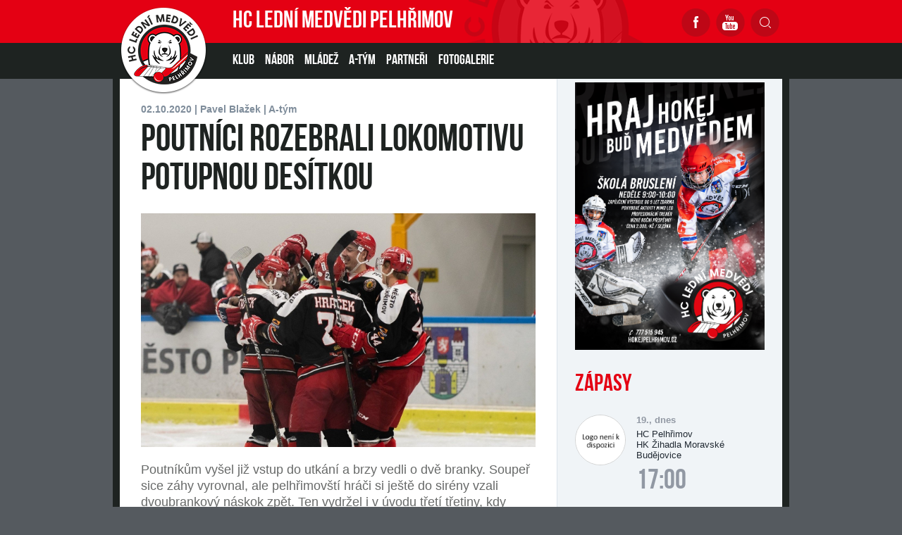

--- FILE ---
content_type: text/html
request_url: https://www.hokejpelhrimov.cz/zapas.asp?id=2524
body_size: 36953
content:
<!doctype html>
<html>
<head>
<meta charset='windows-1250'>
<title>HC Lední Medvědi Pelhřimov » VES-HCP 4:10 | Poutníci rozebrali Lokomotivu potupnou desítkou</title>



<meta name='author' content='eSports.cz, s.r.o.'>
<!--
  PROGRAMOVÁNÍ A KÓD: Jan Salajka
  GRAFIKA: Martin Tellinger
  
  © Copyright 2015
-->

<!-- FB meta tags -->
<meta property='og:title' content='VES-HCP 4:10 | Poutníci rozebrali Lokomotivu potupnou desítkou'> 
<meta property='og:type' content='article'> 
<meta property='og:url' content='http://www.hokejpelhrimov.cz/zapas.asp?id=2524'>
<meta property='og:image' content='http://hokejpelhrimov.cz//foto_pel/radosthc.jpg'>
<meta property='og:description' content='Poutníkům vyšel již vstup do utkání a brzy vedli o dvě branky. Soupeř sice záhy vyrovnal, ale pelhřimovští hráči si ještě do sirény vzali dvoubrankový náskok zpět. Ten vydržel i v úvodu třetí třetiny, kdy Poutníci nasypali do sítě Veselí nad Lužnicí dalších pět branek a po zásluze tedy na Vysočinu putuje vysoké vítězství.'>

<!-- Styles -->
<link rel='stylesheet' type='text/css' href='inc/css/topBar.css'>
<link rel='stylesheet' type='text/css' href='inc/css/main.css?3'>

<!-- Favicon -->
<link rel='shortcut icon' href='favicon.ico' type='image/x-icon'>
<link rel='icon' href='favicon.ico' type='image/x-icon'>

<!-- JS general plugins -->
<script src='https://code.jquery.com/jquery-1.11.1.min.js'></script>
<script src='inc/js/tablesorter.js'></script> 
<script src='inc/js/less.js'></script>
<script src='inc/js/popup_function.js'></script>

<!-- Video player -->
<script type='text/javascript' src='/inc/js/sublimevideo/js/8jx0ir5h.js'></script>

<!-- JS functions -->
<script>
function getUrlParameter(sParam) {
    var sPageURL = decodeURIComponent(window.location.search.substring(1));
    var sURLVariables = sPageURL.split('&');
    for (var i = 0; i < sURLVariables.length; i++) {
        var sParameterName = sURLVariables[i].split('=');
        if (sParameterName[0] == sParam) {
            return sParameterName[1].replace("+", " ");
        }
    }
}
</script>

<!-- Table sorter -->
<script>

// Řazení dle data
$.tablesorter.addParser({ 
	id: 'date', 
    is: function(s) { 
        return false; 
    }, 
    format: function(s) { 
		dateString = s.split(".");
		date = new Date(dateString[2], dateString[1] - 1, dateString[0]);
        return (date);
    }, 
    type: 'numeric' 
});

// Řazení dle příjmení
$.tablesorter.addParser({ 
	id: 'surname', 
    is: function(s) { 
        return false; 
    }, 
    format: function(s) { 
		nameSplited = s.split(" ");
        return (nameSplited[1]);
    }, 
    type: 'text' 
}); 

// Řazení dle desetinného čísla
$.tablesorter.addParser({ 
	id: 'value', 
    is: function(s) { 
        return false; 
    }, 
    format: function(s) { 
        return (parseFloat(s));
    }, 
    type: 'numeric' 
});

// Řazení tak, jak bylo vypsáno skriptem
//  před druhým použitím nutno vynulovat counter
counter = 0;
$.tablesorter.addParser({ 
	id: 'season', 
    is: function(s) { 
        return false; 
    }, 
    format: function(s) { 
		season = s.split(" ");
		counter++;
        return (counter);
    }, 
    type: 'text' 
});
</script>

<!-- Photogallery -->
<script src='inc/js/gallery/lib/jquery.mousewheel-3.0.6.pack.js'></script>
<script src='inc/js/gallery/source/jquery.fancybox.js'></script>
<script src='inc/js/gallery/source/helpers/jquery.fancybox-buttons.js?v=1.0.5'></script>
<script src='inc/js/gallery/source/helpers/jquery.fancybox-media.js?v=1.0.6'></script>
<script src='inc/js/gallery/source/helpers/jquery.fancybox-thumbs.js?v=1.0.7'></script>

<link rel='stylesheet' href='inc/js/gallery/source/jquery.fancybox.css?v=2.1.5' type='text/css' media='screen'>
<link rel='stylesheet' href='inc/js/gallery/source/helpers/jquery.fancybox-buttons.css?v=1.0.5' type='text/css' media='screen'>
<link rel='stylesheet' href='inc/js/gallery/source/helpers/jquery.fancybox-thumbs.css?v=1.0.7' type='text/css' media='screen'>

<script>
$(document).ready(function() {
	$('.gameGallery').fancybox({
		beforeShow : function(){
			this.title =  $(this.element).data("caption");
		},
		helpers : { 
			overlay : { locked : false }
		},
		topRatio : 0.2,
	});
});
</script>

<script>
$(document).ready(function() {
	$('.mainGallery').fancybox({
		beforeShow : function(){
			this.title =  $(this.element).data("caption");
		},
		helpers : { 
			overlay : { locked : false }
		},
		topRatio : 0.2,
	});
});
</script>

</head>
<body>

<!-- Facebook plugins init -->

<script data-cookiecategory="social" type="text/plain">
  window.fbAsyncInit = function() {
    FB.init({
      appId      : '854426617951472',
      xfbml      : true,
      version    : 'v2.2'
    });
  };

  (function(d, s, id){
     var js, fjs = d.getElementsByTagName(s)[0];
     if (d.getElementById(id)) {return;}
     js = d.createElement(s); js.id = id;
     js.src = "//connect.facebook.net/cs_CZ/all.js";
     fjs.parentNode.insertBefore(js, fjs);
   }(document, 'script', 'facebook-jssdk'));
</script>
<style>
html, body{
	margin: 0 !important;
	padding: 0;
}
#top_bar {
	margin:0;
	padding:0;
	width: 100%;
	height: 40px;
	background: url(https://vesna.esports.cz/weby_data/top_bar/druha_liga/bg.png) repeat-x 0px 0px;
}

#top_bar_icons_box {
	width: 980px !important;
	padding-left: 00px !important;
	width: 1280px;
	margin: auto;
	padding-left: 85px;
}

#cslh {
	background: url(https://vesna.esports.cz/weby_data/top_bar/druha_liga/logo.png?3) repeat-x 0px 0px;
	width: 58px;
	height: 40px;
	display: inline-block;
	margin-right: 15px;
}
#cslh:hover {
	background: url(https://vesna.esports.cz/weby_data/top_bar/druha_liga/logo.png?3) repeat-x 0px -40px;
	width: 58px;
	height: 40px;
	display: inline-block;
}
#cslh a {
	display: inline-block;
	width: 58px;
	height: 40px;
}

#sever {
	background: url(https://vesna.esports.cz/weby_data/top_bar/druha_liga/skupinaSEVE.png) repeat-x 0px 0px;
	width: 120px;
	height: 40px;
	display: inline-block;
	cursor: pointer;
	margin-right: 10px;
}
#sever:hover {
	background: url(https://vesna.esports.cz/weby_data/top_bar/druha_liga/skupinaSEVE.png) repeat-x 0px -40px;
	width: 120px;
	height: 40px;
	display: inline-block;
	cursor: pointer;
}

#vychod {
	background: url(https://vesna.esports.cz/weby_data/top_bar/druha_liga/vychod.png) repeat-x 0px 0px;
	width: 120px;
	height: 40px;
	display: inline-block;
	cursor: pointer;
	margin-right: 15px;
}
#vychod:hover {
	background: url(https://vesna.esports.cz/weby_data/top_bar/druha_liga/vychod.png) repeat-x 0px -40px;
	width: 120px;
	height: 40px;
	display: inline-block;
	cursor: pointer;
}

#zapad {
	background: url(https://vesna.esports.cz/weby_data/top_bar/druha_liga/zapad.png) repeat-x 0px 0px;
	width: 120px;
	height: 40px;
	display: inline-block;
	cursor: pointer;
	margin-right: 15px;
}
#zapad:hover {
	background: url(https://vesna.esports.cz/weby_data/top_bar/druha_liga/zapad.png) repeat-x 0px -40px;
	width: 120px;
	height: 40px;
	display: inline-block;
	cursor: pointer;
}

#stred {
	background: url(https://vesna.esports.cz/weby_data/top_bar/druha_liga/skupinaS.png) repeat-x 0px 0px;
	width: 120px;
	height: 40px;
	display: inline-block;
	cursor: pointer;
	margin-right: 15px;
}
#stred:hover {
	background: url(https://vesna.esports.cz/weby_data/top_bar/druha_liga/skupinaS.png) repeat-x 0px -40px;
	width: 120px;
	height: 40px;
	display: inline-block;
	cursor: pointer;
}

#jih {
	background: url(https://vesna.esports.cz/weby_data/top_bar/druha_liga/skupinaJ.png) repeat-x 0px 0px;
	width: 120px;
	height: 40px;
	display: inline-block;
	cursor: pointer;
	margin-right: 15px;
}
#jih:hover {
	background: url(https://vesna.esports.cz/weby_data/top_bar/druha_liga/skupinaJ.png) repeat-x 0px -40px;
	width: 120px;
	height: 40px;
	display: inline-block;
	cursor: pointer;
}

#hokejcz {
	background: url(https://vesna.esports.cz/weby_data/top_bar/druha_liga/hokejcz.png) repeat-x 0px 0px;
	width: 104px;
	height: 40px;
	display: inline-block;
}
#hokejcz:hover {
	background: url(https://vesna.esports.cz/weby_data/top_bar/druha_liga/hokejcz.png) repeat-x 0px -40px;
	width: 104px;
	height: 40px;
	display: inline-block;
}
#hokejcz a {
	display: inline-block;
	width: 104px;
	height: 40px;
}

#onlajny {
	background: url(https://vesna.esports.cz/weby_data/top_bar/druha_liga/onlajny.png) repeat-x 0px 0px;
	width: 104px;
	height: 40px;
	display: inline-block;
}
#onlajny:hover {
	background: url(https://vesna.esports.cz/weby_data/top_bar/druha_liga/onlajny.png) repeat-x 0px -40px;
	width: 104px;
	height: 40px;
	display: inline-block;
}
#onlajny a {
	display: inline-block;
	width: 104px;
	height: 40px;
}

#zapad_menu {
	display: inline-block;
}
#bcg_top_bar_items {
	display: inline-block;
}
#bcg_top_bar_items ul {
	font-family: Arial, Verdana;
	font-size: 14px;
	margin: 0;
	padding: 0;
	display: inline-block;
	list-style: none;
}
#bcg_top_bar_items ul li {
	display: block;
	position: relative;
	float: left;
}
#bcg_top_bar_items li ul {
	display: none;
	background: white;
	background: url(https://vesna.esports.cz/weby_data/top_bar/druha_liga/submenu_bg.png);
	border-color: #c9c9c9;
	border-width: 12px;
	width: 430px;
	height: 235px;
	margin-top: 30px;
	font-size: 12px;
	font-family: Arial;
	padding-top: 10px;
	padding-left: 10px;
	z-index:2000;
}
#vychodni_menu li ul {
	display: none;
	background: white;
	background: url(https://vesna.esports.cz/weby_data/top_bar/druha_liga/submenu_bg.png);
	border-color: #c9c9c9;
	border-width: 12px;
	width: 430px;
	height: 235px;
	margin-top: 30px;
	font-size: 12px;
	font-family: Arial;
	padding-top: 10px;
	padding-left: 10px;
}
#bcg_top_bar_items ul li a {
	display: block;
	text-decoration: none;
	color: black;
	padding: 5px 15px 5px 15px;
	margin-left: 1px;
	font-size: 12px;
	font-family: Arial;
}
#bcg_top_bar_items ul li a:hover {

}
#bcg_top_bar_items li:hover ul {
	display: block;
	position: absolute;
}
#bcg_top_bar_items li:hover li {
	width: 210px;
}
#bcg_top_bar_items li:hover li a:hover {
	color:black;
	text-decoration: underline;
}
@media only screen and (max-width:1200px){
    #top_bar{
        display:none;
    }
}
</style>

<div id="top_bar">
<div id="top_bar_icons_box">

<a href="http://ceskyhokej.org/hokejove-souteze/2-liga" target="_blank" title="Český svaz ledního hokeje"><div id="cslh"></div></a>

<div id="bcg_top_bar_items">


<ul id="menux">
	<!--
  <li id="jih"><a href="#"></a>
		<ul style="background:url(https://vesna.esports.cz/weby_data/top_bar/druha_liga/submenu_bg3.png);">
	   	    <li><a href="https://hcrisuty.cz/" target="_blank">TJ HC Řisuty</a></li>
            <li><a href="https://bkhb.cz/" target="_blank">BK Havlíčkův Brod</a></li>
			<li><a href="https://hcstadioncheb.cz/" target="_blank">HC Stadion Cheb</a></li>
            <li><a href="https://ihcpisek.cz/" target="_blank">IHC Králové Písek</a></li>
            <li><a href="https://hckobra.cz/" target="_blank">HC Kobra Praha</a></li>
            <li><a href="https://hcpribram.cz/" target="_blank">HC Příbram</a></li>
            <li><a href="https://hc-klatovy.cz/" target="_blank">HC Klatovy</a></li>
            <li><a href="www.hctabor.com/" target="_blank">HC Tábor</a></li>
		</ul>
	</li>


  <li id="sever"><a href="#"></a>
		<ul style="background:url(https://vesna.esports.cz/weby_data/top_bar/druha_liga/submenu_bg3.png);">
        	<li><a href="https://hokejnp.cz/" target="_blank">BK Nová Paka</a></li>
		    <li><a href="https://hcdecin.cz/" target="_blank">HC Děčín</a></li>
            <li><a href="https://mostectilvi.cz/" target="_blank">MOSTEČTÍ LVI</a></li>
            <li><a href="https://hchronov.cz/" target="_blank">HC Wikov Hronov</a></li>
            <li><a href="https://dracibilina.cz/" target="_blank">Draci Bílina</a></li>
            <li><a href="https://hcvlci.cz/" target="_blank">TJ HC Jablonec n/N.</a></li>
            <li><a href="https://hcdvurkralove.cz/" target="_blank">HC Dvůr Králové n.L.</a></li>
            <li><a href="https://hcletci.cz/" target="_blank">HC Letci Letňany</a></li>
		</ul>
	</li>
	-->

  	<li id="vychod"><a href="#"></a>
		<ul>
		    <li><a href="https://hokejub.cz/" target="_blank">HC Spartak Uherský Brod</a></li>
			<li><a href="https://www.hkkm.cz/" target="_blank">HK Kroměříž</a></li>
           	<li><a href="https://www.hc-havirov.cz/" target="_blank">AZ Havířov</a></li>
			<li><a href="https://lhkjestrabi.cz/" target="_blank">LHK Jestřábi Prostějov</a></li>
			<li><a href="https://www.dracisumperk.cz/" target="_blank">Draci Pars Šumperk</a></li>
            <li><a href="https://www.hcslezan.cz/" target="_blank">HC Slezan Opava</a></li>
            <li><a href="https://www.hokejzr.cz/" target="_blank">SKLH Žďár nad Sázavou</a></li>
            <li><a href="https://www.hknj.cz/" target="_blank">HK Nový Jičín</a></li>
            <li><a href="https://www.hcvm.cz/" target="_blank">HC Bobři Valašské Meziříčí</a></li>
			<li><a href="http://www.technikahokej.cz/" target="_blank">VSK Technika Hokej Brno</a></li>
            <li><a href="https://www.hcismm.cz/" target="_blank">HC ISMM Kopřivnice</a></li>
            <li><a href="https://www.hokejvm.cz/" target="_blank">HHK Velké Meziříčí</a></li>
            <li><a href="https://www.shkmhodonin.cz/" target="_blank">SHKM Hodonín</a></li>
			<li><a href="https://hcorli.cz/" target="_blank">Orli Znojmo</a></li>
    	</ul>
	</li>

  	<li id="zapad"><a href="#"></a>
		<!-- <ul style="background:url(https://vesna.esports.cz/weby_data/top_bar/druha_liga/submenu_bg3.png);"> -->
		<ul>  
			<li><a href="https://www.bkhb.cz/" target="_blank">BK Havlíčkův Brod</a></li>
		    <li><a href="https://slovanusti.cz/" target="_blank">HC Slovan Ústí nad Labem</a></li>
           	<li><a href="https://hokejbenatky.cz/" target="_blank">HC Benátky nad jizerou</a></li>
            <li><a href="https://www.hcvrchlabi.cz/" target="_blank">HC Stadion Vrchlabí</a></li>
            <li><a href="https://www.skkadan.cz/" target="_blank">SK Kadaň</a></li>
            <li><a href="https://www.ihcpisek.cz/" target="_blank">IHC Písek</a></li>
			<li><a href="https://hokejkralupy.cz/" target="_blank">HK Kralupy</a></li>
            <li><a href="https://www.hcdecin.cz/" target="_blank">HC Děčín</a></li>
            <li><a href="https://www.hckobra.cz/" target="_blank">HC Kobra Praha</a></li>
            <li><a href="https://www.mostectilvi.cz/" target="_blank">Mostečtí Lvi</a></li>
            <li><a href="https://hcpribram.cz/" target="_blank">HC Příbram</a></li>
            <li><a href="https://hchronov.cz/" target="_blank">HC Hronov</a></li>
            <li><a href="https://www.hcstadioncheb.cz/" target="_blank">HC Stadion Cheb</a></li> 
            <li><a href="https://hcmilevsko1934.cz/" target="_blank">HC Milevsko 1934</a></li> 
    	</ul>
	</li>

</ul>



<a href="http://www.hokej.cz/druha-liga" target="_blank" title="Hokej.cz - 2. Liga"><div id="hokejcz"></div></a>
<a href="http://www.onlajny.com/" target="_blank" title="Onlajny.com | online přenosy sportovních utkání"><div id="onlajny"></div></a>


</div>

</div>
</div>
<script>
searchActive = false;
function toggleSearchField() {
	if (searchActive == false) {
		searchActive = true;
		$('.search').fadeIn(300);
		$('#query').focus();
	}
	
	$(document).mouseup(function (e) {
		var container = $('.search');
		if (!container.is(e.target)	&& container.has(e.target).length === 0) {
			container.fadeOut(300, function () {
				searchActive = false;
			});
		}
	});
}

$(document).ready(function() {
	$("#search" ).submit(function(event) {
		event.preventDefault();
		window.location.href = "http://hokejpelhrimov.cz/vyhledavani.asp?" + $('#search').serialize();
	});
});

<!-- Two divs aside -->
$(document).ready(function() {
	setInterval(function(){
		if (parseInt($('.mainArea').outerHeight()) != parseInt($('.sideBar').outerHeight())) {
			var height = Math.max($('.mainArea').outerHeight(), $('.sideBar').outerHeight());
			$('.sideBar').css('padding-bottom', height-$('.sideBar').outerHeight()+parseInt($('.sideBar').css('padding-bottom')));
			$('.mainArea').css('padding-bottom', height-$('.mainArea').outerHeight()+parseInt($('.mainArea').css('padding-bottom')));	
		} else if (parseInt($('.mainArea').css('padding-bottom')) != 0 && parseInt($('.sideBar').css('padding-bottom')) != 0) {
			var height = Math.min(parseInt($('.mainArea').css('padding-bottom')), parseInt($('.sideBar').css('padding-bottom')));
			$('.sideBar').css('padding-bottom', parseInt($('.sideBar').css('padding-bottom'))-height);
			$('.mainArea').css('padding-bottom', parseInt($('.mainArea').css('padding-bottom'))-height);
		}
	}, 30);
});
</script>
<header>
	<div class='inner'>
		<a href='index.asp'><img class='logo' src='img/logo.png'></a>
		<span class='title'>HC LEDNÍ MEDVĚDI PELHŘIMOV</span>
		<div class='topBackground'>
			<img src='img/topBackground.png'>
		</div>
		<div class='socialNetworks'>
			<div class='network'>
				<a target='_blank' href='https://www.facebook.com/hclednimedvedipelhrimovzs'><img src='img/icons/facebook.png' onmouseover='this.src="img/icons/facebookHover.png"' onmouseout='this.src="img/icons/facebook.png"'></a>
			</div>
			<!--<div class='network'>
				<a target='_blank' href='https://www.instagram.com/hcpelhrimov/'><img src='img/icons/instagram.png' onmouseover='this.src="img/icons/instagramHoover.png"' onmouseout='this.src="img/icons/instagram.png"'></a>
			</div>-->
			<div class='network'>
				<a target='_blank' href='https://www.youtube.com/user/MedvediPelhrimov'><img src='img/icons/youtube.png' onmouseover='this.src="img/icons/youtubeHover.png"' onmouseout='this.src="img/icons/youtube.png"'></a>
			</div>
			<div class='network'>
				<a onclick='toggleSearchField()'><img id='searchIcon' src='img/icons/search.png' onmouseover='this.src="img/icons/searchHover.png"' onmouseout='this.src="img/icons/search.png"'></a>
			</div>
		</div>
	</div>
</header>

<div class='search'>
	<div class='inner'>
		<form id='search'>
			<input id='query' type="text" name='p' placeholder="Zadejte hledaný výraz">
			<input type='submit' value=''>
		</form>
	</div>
</div>
<div class='menu'>
	<nav>
		<ul>
			<li>KLUB
				<ul>
					<!--<li><a href=''>Aktuality</a></li>-->
					<li><a href='zobraz.asp?p=kontakty'>Kontakty</a></li>
					<li><a href='zobraz.asp?p=realizacni-tymy'>Realizační týmy</a></li>
					<li><a href='zobraz.asp?p=hymna-a-znak'>Hymna a znak</a></li>
					<li><a href='zobraz.asp?p=historie'>Historie klubu</a></li>
					<!--<li><a href='zobraz.asp?p=redakce'>Redakce webu</a></li>-->
					<!--<li><a href='zobraz.asp?p=prisli-odesli'>Přišli a odešli</a></li>-->
					<li><a href='zobraz.asp?p=vykonny-vybor'>Výkonný výbor</a></li>
					<li><a href='aktuality.asp'>Aktuality</a></li>
					<li><a href='archiv.asp'>Články</a></li>
				</ul>
			</li>

			<li><a href="zobraz.asp?p=nabor">NÁBOR</a></li>

			<li>MLÁDEŽ
				<ul>
					<li><a href='mladez.asp'>Rozcestník mládeže</a></li>
					<li><a href='zobraz.asp?p=realizacni-tymy'>Realizační týmy</a></li>
					<li><a href = 'https://clen.hokejpelhrimov.cz/admin/'>KIS</a></li>
					<li><a href='zobraz.asp?p=krasobrusleni'>Krasobruslení</a></li>		
					<!--<li><a href='zobraz.asp?p=nabor'>Nábor hokejistů</a></li>-->
					<li><a href='zapasy.asp?sezona=2026JUN'>Junioři</a></li>
					<li><a href='zapasy.asp?sezona=2026Z9'>9. třída</a></li>
					<li><a href='zapasy.asp?sezona=2026SZ'>Starší žáci</a></li>
					<li><a href='zapasy.asp?sezona=2026MZ'>Mladší žáci</a></li>
					<li><a href='zapasy.asp?sezona=2026Z4'>4. třída</a></li>
					<li><a href='zapasy.asp?sezona=2026Z3'>3. třída</a></li>
					<li><a href='zapasy.asp?sezona=2026Z2'>2. třída</a></li>			
				</ul>
			</li>

			<!--<li>INFORMACE
				<ul>
					<li><a target="_blank" href='http://pelhrimov.rozpisy-ledu.cz/'>Rozpis ledu</a></li>
					<li><a href='zobraz.asp?p=vstupne'>Vstupné</a></li>
				</ul>
			</li>-->

			<li><a href='soupiska.asp'>A-TÝM</a>
				<ul>
					<li><a href='zapasy.asp'>Zápasy</a></li>
					<li><a href='statistiky.asp'>Statistiky</a></li>
					<li><a href='soupiska.asp'>Soupiska</a></li>
					<li><a href='table.asp'>Tabulka</a></li>
				</ul>
			</li>

			<li><a href='partneri.asp'>PARTNEŘI</a></li>

			<!--<li>FANZONA
				<ul>
					<li><a href='zobraz.asp?p=fanklub'>Fanklub</a></li>
					<li><a href='https://fanshop.hokejpelhrimov.cz/' target='_blank'>Fanshop</a></li>
					<li><a href='offline.asp'>Ptejte se</a></li>
				<li><a href='forum.asp'>Diskuzní fórum</a></li>
				</ul>
			</li> -->

			<li><a href='fotogalerie.asp'>Fotogalerie</a></li>
				<!--<ul>
					<li><a href='fotogalerie.asp'>Fotogalerie</a></li>
					<li><a href='ke_stazeni.asp'>Ke stažení</a></li>
				</ul>
			</li>-->

			<!--<li>ARCHIV
				<ul>
					<li><a href='aktuality.asp'>Aktuality</a></li>
					<li><a href='archiv.asp'>Články</a></li>
				</ul>
			</li>-->

			<!--<li>LYONESS
						<ul>
							<li><a href='http://www.hokejpelhrimov.cz/zobraz.asp?p=Lyoness-informace'>Informace</a></li>
							<li><a href='http://www.hokejpelhrimov.cz/zobraz.asp?p=Lyoness-prodejci'>Prodejci</a></li>          
							<li><a href='http://www.hokejpelhrimov.cz/zobraz.asp?p=Lyoness-registrace'>Registrace</a></li>
							<li><a href='http://www.hokejpelhrimov.cz/zobraz.asp?p=Lyoness-soutez'>Soutěž</a></li>
						</ul>
				</li>-->
     
			<!--<li><a href='rozpis-ledu.asp'>ROZPIS LEDU</a></li>-->
		</ul>
	</nav>
</div>



<div class='mainContainer'>
	<div class='mainArea'>
		<article class='article'>
      
<div class='info'><b>02.10.2020 | Pavel Blažek | A-tým</b>
</div>

<h2>Poutníci rozebrali Lokomotivu potupnou desítkou</h2>
<p><img src='/foto_pel/radosthc.jpg'></p>
<p class='perex'>Poutníkům vyšel již vstup do utkání a brzy vedli o dvě branky. Soupeř sice záhy vyrovnal, ale pelhřimovští hráči si ještě do sirény vzali dvoubrankový náskok zpět. Ten vydržel i v úvodu třetí třetiny, kdy Poutníci nasypali do sítě Veselí nad Lužnicí dalších pět branek a po zásluze tedy na Vysočinu putuje vysoké vítězství.</p>

<div class='socialNetworks'>
</div>
			
<div class='content'>
<p></p><div class='gameStats'><div class='mainInfo'><div class='team'><img src='znaky/VES.gif'><div class='teamName'>Veselí nad Lužnicí</div></div><div class='info'><br>02.10.2020<br> 19:00<br><span class='result'>4:10<span class='overtime'></span></span><br><span class='periods'>(2:4, 1:1, 1:5)</span></div><div class='team'><img src='znaky/HCP.gif'><div class='teamName'>Pelhřimov</div></div></div><p>13. Klimeš (Benda, Benda), 15. Bláha (Bárta), 24. Bárta, 51. Dušák (Mikeska) – 2. Vylíčil (Svoboda), 10. Hadrava (Šulák), 19. Hadrava (Kasalý, Votápek), 20. Kasalý (Port, Vrátný), 40. Svoboda (Mečiar, Port), 42. Svoboda (Mečiar), 44. Votápek (Hadrava), 45. Vylíčil (Zadražil), 47. Šulák (Mečiar, Kasalý), 56. Hadrava (Šulák)</p><br><br><p><b>VES:</b> <p>P. Vokůrka, K. Lekeš &mdash; J. Benda, J. Čančura, D. Nehoda, R. Krampl, T. Fencl, L. Míchal, M. Štěcha, T. Hajič &mdash; M. Klimeš, M. Dušák, J. Bárta, M. Bláha, J. Mikeska, R. Benda, F. Bárta, T. Syrovátka, V. Pechlát, D. Kratochvíl, J. Egert, D. Šedivý</p></p><p><b>HCP:</b> <p>J. Jíra &mdash; T. Mečiar, V. Port, J. Vrátný, J. Zadražil, M. Hráček, F. Bříza, D. Kasalý &mdash; M. Hadrava, B. Svoboda, D. Šulák, F. Kasalý, A. Vylíčil, P. Votápek, L. Svoboda, J. Barták, J. Štěrba</p></p></div><div class='photos'></div>
		<span class='author'><i></i></span>
<div class='socialNetworksBottom'>
	<div id='fb-like' class='fb-like' data-layout='standard' data-action='like' data-show-faces='false' data-share='true'>
	
	
	</div>
</div>
	
		</article>
		<div class='otherArticles'>

<h2>Další články</h2>

			<div class='article'>
				<div class='image'>
					<a href=''><img src='img/default/small.png'></a>
				</div>
				<div class='details'>
					<span class='author'>15.01.2026 | Pavel Blažek | A-tým</span></span>
					<a href='clanek.asp?id=2825'><h2>Poutníci zabojují o další body proti mladým Žihadlům</h2></a>
				</div>
			</div>
	
			<div class='article'>
				<div class='image'>
					<a href=''><img src='img/default/small.png'></a>
				</div>
				<div class='details'>
					<span class='author'>11.01.2026 | Pavel Blažek | A-tým | VMB - HCP 2:7 </span></span>
					<a href='zapas.asp?id=3514'><h2>Poutníci si z Velkého Meziříčí odváží všechny body</h2></a>
				</div>
			</div>
	
		</div>
	</div>
	<div class='sideBar'>
		<div class='sideMenu'>

		</div>
		<div class='gameList'>

<a href="zobraz.asp?p=nabor"><img src="/img/nabor-banner-2025.jpg"></a>

<h2>ZÁPASY</h2>

			<div class='game'>
				<div class='image'>
					<a href=''><img src='znaky/default.png'></a>
				</div>
				<div class='details'>
					<div class='basicInfo'>
						19., dnes
					</div>
					<div class='teams'>
						HC Pelhřimov<br>
						HK Žihadla Moravské Budějovice
					</div>
					<div class='result'>
						<a class='time' href='zapas.asp?id=3515'> 17:00</a>
					</div>
					<div class="links">
					
					</div>
				</div>
			</div>

			<div class='game'>
				<div class='image'>
					<a href=''><img src='znaky/VMB.gif'></a>
				</div>
				<div class='details'>
					<div class='basicInfo'>
						18., 10.01.2026
					</div>
					<div class='teams'>
						HHK Velké Meziříčí B<br>
						HC Pelhřimov
					</div>
					<div class='result'>
						<span class='win'><a href='zapas.asp?id=3514'>2:7</a> (2:3, 0:2, 0:2)</span>
					</div>
					<div class="links">
					<a href='zapas.asp?id=3514'><button>Report utkání</button></a>
					
					
					</div>
					
				</div>
			</div>


<!--
	<div class="center">
<p class='center'><a href="https://www.pojdhrathokej.cz/article/default/06e9fdbf-75ee-4f7a-a40a-56f8147aad69"><img src="/ads/250.jpg" style="max-width:100%;margin-top:5px;"></a></p>
	</div>
-->
		</div>
		<div class='iceShedule'>

		</div>
		<div class='leagueTable'>
<h2>TABULKA</h2>
<style>
    /* standings dividers - season 2023/24 */

    .standings-2532 tr:nth-child(3) td, .standings-2532 tr:nth-child(10) td {border-bottom: 2px solid var(--divider-color)}
    .standings-2369 tr:nth-child(4) td {border-bottom: 2px solid var(--divider-color)}
    .standings-2385 tr:nth-child(6) td, .standings-2385 tr:nth-child(10) td {border-bottom: 2px solid var(--divider-color)}
    .standings-2396 tr:nth-child(3) td {border-bottom: 2px solid var(--divider-color)}
    .standings-2190 tr:nth-child(5) td {border-bottom: 2px solid var(--divider-color)}
    .standings-2193 tr:nth-child(6) td {border-bottom: 2px solid var(--divider-color)}
    .standings-2329 tr:nth-child(5) td {border-bottom: 2px solid var(--divider-color)}
</style>
			<table id='tabLiga' class="standings-3493 " style="--divider-color: ">
				<tr>
					<th title="Pozice">#</th>
					<th title="Název týmu">Tým</th>
					<th title="Zápasy">Z</th>			
					<th title="Body">B</th>
				</tr>
				
					
					<tr class="ZMB">
						<td>1.</td>
						<td>HC ŽIHADLA MORAVSKÉ BUDĚJOVICE z.s. </td>
						<td>16</td> 				
						<td>40</td>
					</tr>
					
					
					
					<tr class="CHT">
						<td>2.</td>
						<td>HC Chotěboř </td>
						<td>16</td> 				
						<td>35</td>
					</tr>
					
					
					
					<tr class="HUM">
						<td>3.</td>
						<td>HC Humpolec, z.s. </td>
						<td>17</td> 				
						<td>35</td>
					</tr>
					
					
					
					<tr class="SVB">
						<td>4.</td>
						<td>HC Sp. Velká Bíteš </td>
						<td>18</td> 				
						<td>34</td>
					</tr>
					
					
					
					<tr class="PEL">
						<td>5.</td>
						<td>HC Lední medvědi Pelhřimov </td>
						<td>17</td> 				
						<td>33</td>
					</tr>
					
					
					
					<tr class="SVE">
						<td>6.</td>
						<td>HC Světlá n. Sáz. </td>
						<td>17</td> 				
						<td>27</td>
					</tr>
					
					
					
					<tr class="TEL">
						<td>7.</td>
						<td>SK Telč </td>
						<td>17</td> 				
						<td>26</td>
					</tr>
					
					
					
					<tr class="NAD">
						<td>8.</td>
						<td>Náměšť nad Oslavou </td>
						<td>17</td> 				
						<td>18</td>
					</tr>
					
					
					
					<tr class="VMZB">
						<td>9.</td>
						<td>HHK Velké Meziříčí B</td>
						<td>15</td> 				
						<td>15</td>
					</tr>
					
					
					
					<tr class="HKZ">
						<td>10.</td>
						<td>HOKEJOVÝ KLUB ŽIHADLA MORAVSKÉ BUDĚJOVICE z.s. </td>
						<td>17</td> 				
						<td>10</td>
					</tr>
					
					
					
					<tr class="OBP">
						<td>11.</td>
						<td>HC ORLI Bystřice n. P. </td>
						<td>17</td> 				
						<td>3</td>
					</tr>
					
					
			</table>
			
		</div>
		<div class='facebook'>
				<h2>FACEBOOK</h2>
<div class="fb-like-box" data-href="https://www.facebook.com/hclednimedvedipelhrimovzs" data-width="284" data-height="300" data-colorscheme="light" data-show-faces="true" data-header="false" data-stream="false" data-show-border="false"></div>

<a href="https://hokejpelhrimov.cz/clanek.asp?id=2823"><img src="/foto_pel/500x500_web_banner.png"></a>

		</div>
	</div>
</div>
<footer>

	<div class='container'>
		<div class='content'>
			<span style='float: right'>webdesign<img class='icon' src='img/icons/author.png'><a target='_blank' href='http://www.tellinger.cz'>tellinger.cz</a> | <a target='_blank' href='rss.asp'>RSS</a></span>
			<span style='float: left'>© 2026 <a target='_blank' href='http://www.esports.cz'>eSports.cz</a>, s.r.o. | Všechna práva vyhrazena 
                <br> <a href="javascript:void(0);" data-cc="c-settings" aria-haspopup="dialog">Nastavení cookies</a>
            </span>
			<div class='logo'>
				<img class='logo' src='img/logo.png'>
			</div>
		</div>
	</div>
    
    <script type="text/plain" data-cookiecategory="analytics">
        var div = document.createElement('div'); div.innerHTML = '<img src="https://toplist.cz/dot.asp?id=617192&http='+escape(document.referrer)+'&t='+escape(document.title)+'" width="1" height="1" style="display:none;" border=0 alt="TOPlist" />'; document.body.appendChild(div);
    </script>

	<script data-cookiecategory="analytics" type="text/plain" >
	(function(i,s,o,g,r,a,m){i['GoogleAnalyticsObject']=r;i[r]=i[r]||function(){
	(i[r].q=i[r].q||[]).push(arguments)},i[r].l=1*new Date();a=s.createElement(o),
	m=s.getElementsByTagName(o)[0];a.async=1;a.src=g;m.parentNode.insertBefore(a,m)
	})(window,document,'script','//www.google-analytics.com/analytics.js','ga');

	ga('create', 'UA-35054571-49', 'auto');
	ga('send', 'pageview');
	</script>

<style>
table{
margin-bottom:0px;
}
</style>
  
<div class="onlajny-stckrs" id="onlajny-stckrs">


</div>




<style>
	.hidden{
		display: none;
	}
	.onlajny-stckrs {
		position: fixed;
		right: 0;
		bottom: 0;
		z-index: 100000000;
		/* display: none; */
		animation: 1.2s ease-out 0s 1 slideInFromLeft;
		pointer-events: none;
		line-height: 1.42857;
		color: #000;
		font-family: "Arial";
	}
	@media only screen and (max-width: 768px) {
		.onlajny-stckrs {
			/* display: block; */
		}
	}
	.onlajny-stckrs .onlajny-sticker {
		background: #e0edf4; /* Old browsers */
		background: -moz-linear-gradient(top, #e0edf4 0%, #d9edf2 40%, #c9e3f2 100%); /* FF3.6-15 */
		background: -webkit-linear-gradient(top, #e0edf4 0%,#d9edf2 40%,#c9e3f2 100%); /* Chrome10-25,Safari5.1-6 */
		background: linear-gradient(to bottom, #e0edf4 0%,#d9edf2 40%,#c9e3f2 100%); /* W3C, IE10+, FF16+, Chrome26+, Opera12+, Safari7+ */
		filter: progid:DXImageTransform.Microsoft.gradient( startColorstr='#e0edf4', endColorstr='#c9e3f2',GradientType=0 );
		padding: 7px;
	    border-top-left-radius: 30px;
	    border-bottom-left-radius: 30px;
	    min-width: 120px;
		border-top: 1px solid;
	    border-left: 1px solid;
	    border-bottom: 1px solid;
	    border-color: #aabeca;
		margin-bottom: 20px;
		transform: translateX(170px);
		transition: all .2s ease-out;
		cursor: pointer;
		pointer-events: all;
		box-shadow: 0 4px 8px 0 rgba(0, 0, 0, 0.2), 0 6px 20px 0 rgba(0, 0, 0, 0.19);

		-webkit-touch-callout: none; /* iOS Safari */
	    -webkit-user-select: none; /* Safari */
	     -khtml-user-select: none; /* Konqueror HTML */
	       -moz-user-select: none; /* Firefox */
	        -ms-user-select: none; /* Internet Explorer/Edge */
	            user-select: none;
	}
	.onlajny-stckrs .onlajny-sticker.sticker-close.sticker-open,
	.onlajny-stckrs .onlajny-sticker.sticker-open {
		transform: translateX(0);
	}
	.onlajny-stckrs .onlajny-sticker.sticker-close {
		transform: translateX(330px);
	}

	.onlajny-stckrs .onlajny-sticker .close_sticker {
      position: absolute;
      top: -4px;
      left: -7px;
      font-weight: 500;
      z-index: 1;
      background-color: #cde5f2;
      padding: 1px 7px;
      border-radius: 15px;
      box-shadow: 0px 0px 3px black;
      line-height: 20px;
    }

	.onlajny-stckrs .onlajny-sticker .onlajny-sticker-inner {
		display: table;
		width: 100%;
	}
	.onlajny-stckrs .onlajny-sticker .onlajny-sticker-inner .onlajny-logo {
		border-radius: 100%;
	    overflow: hidden;
	    width: 43px;
	    height: 43px;
	    /* background: url("https://vesna.esports.cz/weby_data/onlajny_sticker/icon.png"); */
		background-size: 27px;
	    background-repeat: no-repeat;
	    background-position: center;
	    background-color: #fff;
	    display: table-cell;
	    vertical-align: middle;
	}
	@media only screen and (max-width: 335px) {
		.onlajny-stckrs .onlajny-sticker .onlajny-sticker-inner .onlajny-logo {
			display: none;
		}
	}
	.onlajny-stckrs .onlajny-sticker .onlajny-sticker-inner .onlajny-body {
		display: table-cell;
        vertical-align: top;
	    padding-left: 15px;
	    padding-right: 10px;
	    width: 115px;
	    overflow: hidden;
		vertical-align: middle;
		text-align: left;
	}
	.onlajny-stckrs .onlajny-sticker .onlajny-sticker-inner .onlajny-body .onlajny-body-heading {
		font-weight: bold;
	    font-family: Arial;
	    font-size: 11px;
	    white-space: nowrap!important;
	}
	.onlajny-stckrs .onlajny-sticker .onlajny-sticker-inner .onlajny-body .team-1, .onlajny-stckrs .onlajny-sticker .onlajny-sticker-inner .onlajny-body .team-2 {
	    font-family: Arial;
	    font-size: 10px;
	    white-space: nowrap;
	}
	.onlajny-stckrs .onlajny-sticker .onlajny-sticker-inner .onlajny-body-more {
		width: 170px;
		padding-left: 10px;
	}
	.onlajny-stckrs .onlajny-sticker .onlajny-sticker-inner .onlajny-body-more table {
		width: 100%;
		text-align: center;
	}
	.onlajny-stckrs .onlajny-sticker .onlajny-sticker-inner .onlajny-body-more table tr td {
		padding: 0;
		text-align: center;
		font-size: 11px;
	}
	.onlajny-stckrs .onlajny-sticker .onlajny-sticker-inner .onlajny-body-more table tr td a {
		display: block;
		margin-top: 2px;
		padding: 0 4px;
		text-decoration: none!important;
	}
	.onlajny-stckrs .onlajny-sticker .onlajny-sticker-inner .onlajny-body-more table tr td a:hover, .onlajny-stckrs .onlajny-sticker .onlajny-sticker-inner .onlajny-body-more table tr td a:active, .onlajny-stckrs .onlajny-sticker .onlajny-sticker-inner .onlajny-body-more table tr td a:focus {
		text-decoration: none;
	}
	.icon-text {
		font-size: 11px;
	    text-transform: uppercase;
	    margin-top: 5px;
	    font-weight: bold;
	    color: #000;
		line-height: 1;
	}
	@keyframes slideInFromLeft {
	  0% {
	    transform: translateX(200px);
	  }
	  100% {
	    transform: translateX(0);
	  }
	}

</style>

<script src="https://code.jquery.com/jquery-1.11.3.min.js"></script>

<script>
	var $j = jQuery.noConflict(true);

	$j( ".onlajny-logo" ).click(function() {
	  $j(this).closest(".onlajny-sticker").toggleClass("sticker-open");
	});

	$j( ".onlajny-body" ).click(function() {
	  $j(this).closest(".onlajny-sticker").toggleClass("sticker-open");
	});
</script>
<script>
  function hide(obj) {

      var el = document.getElementById(obj);
          document.cookie = (obj, "hidden");
          el.style.display = 'none';
					sessionStorage.setItem(obj, "hidden");
  }
</script>

<link rel='stylesheet' href='https://consent.esports.cz/theme.asp?v=2&accent=1F2F5E'>
<script src='https://consent.esports.cz/config.asp?v=2&c=analytics,social&web='></script>
<script src='https://consent.esports.cz/main.js?v=2'></script>
<script type='text/plain' data-cookiecategory='social' src='https://consent.esports.cz/social-media2.js?v=2'></script>

</footer>

</body>
</html>

--- FILE ---
content_type: text/css
request_url: https://www.hokejpelhrimov.cz/inc/css/topBar.css
body_size: 3923
content:
html, body {
  margin:0 !important;
  padding:0 !important;
}
#top_bar {
	margin:0;
	padding:0;
	width: 100%;
	height: 40px;
	background: url(http://vesna.esports.cz/weby_data/top_bar/druha_liga/bg.png) repeat-x 0px 0px;
    display: none;
}

#top_bar_icons_box {
	width: 960px !important;
	padding-left: 00px !important;
	width: 1280px;
	margin: auto;
	padding-left: 85px;
}

#cslh {
	background: url(http://vesna.esports.cz/weby_data/top_bar/druha_liga/logo.png) repeat-x 0px 0px;
	width: 58px;
	height: 40px;
	display: inline-block;
	margin-right: 15px;
}
#cslh:hover {
	background: url(http://vesna.esports.cz/weby_data/top_bar/druha_liga/logo.png) repeat-x 0px -40px;
	width: 58px;
	height: 40px;
	display: inline-block;
}
#cslh a {
	display: inline-block;
	width: 58px;
	height: 40px;
}

#zapad {
	background: url(http://vesna.esports.cz/weby_data/top_bar/druha_liga/zapad.png) repeat-x 0px 0px;
	width: 120px;
	height: 40px;
	display: inline-block;
	cursor: pointer;
	margin-right: 10px;
}
#zapad:hover {
	background: url(http://vesna.esports.cz/weby_data/top_bar/druha_liga/zapad.png) repeat-x 0px -40px;
	width: 120px;
	height: 40px;
	display: inline-block;
	cursor: pointer;
}
#vychod {
	background: url(http://vesna.esports.cz/weby_data/top_bar/druha_liga/vychod.png) repeat-x 0px 0px;
	width: 120px;
	height: 40px;
	display: inline-block;
	cursor: pointer;
	margin-right: 15px;
}
#vychod:hover {
	background: url(http://vesna.esports.cz/weby_data/top_bar/druha_liga/vychod.png) repeat-x 0px -40px;
	width: 120px;
	height: 40px;
	display: inline-block;
	cursor: pointer;
}




#hokejcz {
	background: url(http://vesna.esports.cz/weby_data/top_bar/druha_liga/hokejcz.png) repeat-x 0px 0px;
	width: 104px;
	height: 40px;
	display: inline-block;
}
#hokejcz:hover {
	background: url(http://vesna.esports.cz/weby_data/top_bar/druha_liga/hokejcz.png) repeat-x 0px -40px;
	width: 104px;
	height: 40px;
	display: inline-block;
}
#hokejcz a {
	display: inline-block;
	width: 104px;
	height: 40px;
}


#onlajny {
	background: url(http://vesna.esports.cz/weby_data/top_bar/druha_liga/onlajny.png) repeat-x 0px 0px;
	width: 104px;
	height: 40px;
	display: inline-block;
}
#onlajny:hover {
	background: url(http://vesna.esports.cz/weby_data/top_bar/druha_liga/onlajny.png) repeat-x 0px -40px;
	width: 104px;
	height: 40px;
	display: inline-block;
}
#onlajny a {
	display: inline-block;
	width: 104px;
	height: 40px;
}


#zapad_menu {
	display: inline-block;
}



#bcg_top_bar_items {
	display: inline-block;
}


#bcg_top_bar_items ul {
    font-family: Arial, Verdana;
    font-size: 14px;
    margin: 0;
    padding: 0;
    display: inline-block;
    list-style: none;
}
#bcg_top_bar_items ul li {
    display: block;
    position: relative;
    float: left;
}
#bcg_top_bar_items li ul {
    display: none;
    background: white;
    background: url(http://vesna.esports.cz/weby_data/top_bar/druha_liga/submenu_bg.png);
    border-color: #c9c9c9;
    border-width: 12px;
    width: 430px;
	height: 235px;
    margin-top: 30px;
    font-size: 12px;
    font-family: Arial;
	padding-top: 10px;
	padding-left: 10px;
  z-index:2000;
}


#vychodni_menu li ul {
    display: none;
    background: white;
    background: url(http://vesna.esports.cz/weby_data/top_bar/druha_liga/submenu_bg.png);
    border-color: #c9c9c9;
    border-width: 12px;
    width: 430px;
	height: 235px;
    margin-top: 30px;
    font-size: 12px;
    font-family: Arial;
	padding-top: 10px;
	padding-left: 10px;
}


#bcg_top_bar_items ul li a {
    display: block;
    text-decoration: none;
    color: black;
    padding: 5px 15px 5px 15px;
    margin-left: 1px;
    font-size: 12px;
    font-family: Arial;	
}
#bcg_top_bar_items ul li a:hover {

}
#bcg_top_bar_items li:hover ul {
    display: block;
    position: absolute;
}
#bcg_top_bar_items li:hover li {
    width: 210px;
    

}

#bcg_top_bar_items li:hover li a:hover {
    color:black;
    text-decoration: underline;
}

--- FILE ---
content_type: text/css
request_url: https://www.hokejpelhrimov.cz/inc/css/main.css?3
body_size: 35521
content:
body {
  margin: 0;
  font-family: arial;
  font-size: 15px;
  /*background: url('../../img/background_new.png') no-repeat center top, url('../../img/backgroundPattern.png') repeat center top;    */
  background-color: #555A5F;
}
@font-face {
  font-family: bebas-neue;
  src: url('../fonts/BebasNeue Bold.ttf');
}
textarea:focus,
input:focus {
  outline: 0;
}
h1,
h2 {
  font-family: bebas-neue;
}
h1,
h2,
h3,
h4,
h5 {
  color: #e40013;
}
img {
  display: inline-block;
  max-width: 100%;
  border: none;
}
.right {
  text-align: right;
}
.left {
  text-align: left;
}
.center {
  text-align: center;
}
.error {
  background: #FF7272;
  padding: 20px;
  color: white;
  font-size: 22px;
  float: left;
  width: 100%;
  box-sizing: border-box;
  margin-bottom: 10px;
  text-align: center;
}
.forum form,
.offline form {
  margin: 10px 0;
}
.forum form fieldset,
.offline form fieldset {
  border: 1px solid lightgrey;
}
.forum form #smiles a,
.offline form #smiles a {
  border: 0;
}
.forum form label,
.offline form label {
  float: left;
  box-sizing: border-box;
  padding-left: 5px;
  line-height: 26px;
}
.forum form input,
.offline form input {
  height: 30px;
  float: left;
}
.forum form input,
.offline form input,
.forum form textarea,
.offline form textarea,
.forum form select,
.offline form select {
  font-size: 15px;
  padding: 3px 10px;
  margin-right: 10px;
  box-sizing: border-box;
  border: 1px solid lightgrey;
}
.forum form legend,
.offline form legend {
  background: #1e2321;
  color: white;
  border-radius: 5px;
  font-weight: bold;
  padding: 7px 10px;
  margin-bottom: 10px;
}
table {
  margin-bottom: 20px;
  border-collapse: collapse;
}
table caption {
  background: #545454;
  padding: 7px;
  color: white;
  font-weight: bold;
  border-radius: 3px 3px 0 0;
}
table th {
  text-align: left;
}
table td {
  padding: 3px 5px;
  vertical-align: top;
}
table.table1 th,
.table1 table th {
  background: #e40013;
  text-align: left;
  padding: 10px;
  color: white;
  border: 1px solid #e40013;
  font-weight: normal;
  font-size: 14px;
  font-weight: bold;
}
table.table1 tr:hover,
.table1 table tr:hover {
  background: #f7f7f7;
}
table.table1 td,
.table1 table td {
  padding: 10px;
  border: 1px solid #9198a3;
  font-size: 14px;
}
table.table2,
.table2 table,
.roster,
.stats,
#tabLiga {
  margin-bottom: 20px;
  background: transparent;
}
table.table2 h4,
.table2 table h4,
.roster h4,
.stats h4,
#tabLiga h4 {
  margin-bottom: 5px;
}
table.table2 th,
.table2 table th,
.roster th,
.stats th,
#tabLiga th {
  padding: 5px 8px 5px 8px;
  color: black;
  border-bottom: 2px solid #e40013;
  font-weight: normal;
  font-size: 14px;
  font-weight: bold;
  text-align: left;
}
table.table2 tr:hover td,
.table2 table tr:hover td,
.roster tr:hover td,
.stats tr:hover td,
#tabLiga tr:hover td {
  background: #f7f7f7;
}
table.table2 tr.highlight td,
.table2 table tr.highlight td,
.roster tr.highlight td,
.stats tr.highlight td,
#tabLiga tr.highlight td,
#tabLiga tr.nastym td {
  background: #92ff84;
  color: black;
  font-weight: bold;
}
table.table2 tr.highlight td:hover,
.table2 table tr.highlight td:hover,
.roster tr.highlight td:hover,
.stats tr.highlight td:hover,
#tabLiga tr.highlight td:hover {
  background: #92ff84;
  color: black;
}
table.table2 td,
.table2 table td,
.roster td,
.stats td,
#tabLiga td {
  padding: 5px 0px 5px 10px;
  border-bottom: 1px solid #f2f2f2;
  font-size: 14px;
}
table.fullWidth,
.fullWidth table,
.roster,
.stats {
  width: 100%;
}
.roster th,
.stats th,
table.sort th {
  cursor: pointer;
}
.roster th.header,
.stats th.header,
table.sort th.header {
  background: url('../../img/icons/sortableTable/bg.gif') no-repeat center right;
}
.roster th.headerSortUp,
.stats th.headerSortUp,
table.sort th.headerSortUp {
  background: url('../../img/icons/sortableTable/asc.gif') no-repeat center right;
}
.roster th.headerSortDown,
.stats th.headerSortDown,
table.sort th.headerSortDown {
  background: url('../../img/icons/sortableTable/desc.gif') no-repeat center right;
}
.value {
  display: inline-block;
  padding: 2px 5px;
  border-radius: 6px 3px;
  color: white;
  font-weight: bold;
}
.value:hover {
  text-decoration: underline;
}
.linkToCopy {
  position: relative;
  margin-top: 10px;
  border-radius: 3px;
  border: 1px solid grey;
  width: 265px;
}
button,
input[type=submit] {
  position: relative;
  display: inline-block;
  padding: 7px 7px 5px 7px;
  background: #9198a3;
  border: 0;
  border-bottom: 2px solid #6e7681;
  color: white;
  font-size: 13px;
  font-weight: bold;
  font-family: arial;
  cursor: pointer;
  transition: 0.3s background;
}
button:hover,
input[type=submit]:hover {
  background: #e40013;
  border-bottom: 2px solid #bc0010;
  transition: 0.5s background;
}
input[type=radio]:not(old),
input[type=radio]:not(old) {
  width: 20px;
  margin: 0;
  padding: 0;
  font-size: 1em;
  opacity: 0;
  margin-left: 10px;
}
input[type=radio]:not(old) + label,
input[type=radio]:not(old) + label {
  display: inline-block;
  margin-left: -2em;
}
input[type=radio]:not(old) + label > span,
input[type=radio]:not(old) + label > span {
  display: inline-block;
  width: 16px;
  height: 16px;
  margin: 0.25em 0.5em 0.25em 0.25em;
  border: 1px solid #c0c0c0;
  border-radius: 50%;
  background: white;
  vertical-align: bottom;
  position: relative;
  cursor: pointer;
}
input[type=radio]:not(old):checked + label > span:before {
  content: '';
  display: block;
  position: absolute;
  color: #e40013;
  background: #e40013;
  width: 10px;
  height: 10px;
  top: 3px;
  left: 3px;
  border-radius: 50%;
}
.checkBoxes {
  font-size: 13px;
  font-weight: bold;
  line-height: 20px;
  color: black;
  display: block;
  margin-bottom: 15px;
}
a {
  transition: 0.3s all;
}
a:hover {
  transition: 0.3s all;
}
header {
  background: #e40013;
  position: relative;
  width: 100%;
  height: 61px;
}
header .inner {
  width: 960px;
  margin: 0 auto;
  position: relative;
}
header .inner .logo {
  position: relative;
  top: 10px;
  left: 10px;
  z-index: 999;
}
header .inner .title {
  position: absolute;
  top: 0;
  left: 170px;
  font-size: 34px;
  line-height: 61px;
  color: white;
  font-family: bebas-neue;
}
header .inner .topBackground {
  position: absolute;
  right: 200px;
  top: 0;
  height: 61px;
  overflow: hidden;
}
header .inner .topBackground img {
  position: relative;
  bottom: 40px;
}
header .inner .socialNetworks {
  position: absolute;
  right: 0;
  top: 0;
  padding: 0 10px;
  height: 61px;
  cursor: pointer;
  overflow: hidden;
}
header .inner .socialNetworks .network {
  float: left;
  margin: 10px 3px;
}
.search {
  position: absolute;
  display: none;
  background: #2B2F2E;
  height: 120px;
  z-index: 1000;
  width: 100%;
  top: 101px;
}
.search .inner {
  width: 960px;
  margin: 0 auto;
  position: relative;
}
.search .inner form {
  padding-top: 10px;
  /* firefox 19+ */
  /* ie */
}
.search .inner form ::-webkit-input-placeholder {
  font-size: 20px;
  padding-left: 20px;
}
.search .inner form ::-moz-placeholder {
  font-size: 50px;
  padding-left: 20px;
}
.search .inner form :-ms-input-placeholder {
  font-size: 50px;
  padding-left: 20px;
}
.search .inner form input:-moz-placeholder {
  font-size: 50px;
  padding-left: 20px;
}
.search .inner form input[type=text] {
  width: 90%;
  box-sizing: border-box;
  background: transparent;
  padding: 0px 30px;
  margin: 0;
  color: #A9A9A9;
  font-size: 20px;
  line-height: 100px;
  border: 0;
  height: 100px;
}
.search .inner form input[type=submit] {
  background: url('../../img/icons/searchBig.png') no-repeat center;
  float: left;
  width: 10%;
  height: 100px;
  cursor: pointer;
  border: 0;
}
.search .inner:before {
  content: '';
  position: absolute;
  top: -8px;
  width: 0;
  height: 0;
  right: 25px;
  border-style: solid;
  border-width: 0 8px 10px 8px;
  border-color: transparent transparent #2B2F2E transparent;
}
.menu {
  background: #1e2321;
  position: relative;
  width: 100%;
  height: 51px;
  font-family: bebas-neue;
  font-size: 20px;
}
.menu nav {
  width: 960px;
  margin: 0 auto;
}
.menu nav ul {
  margin: 0;
  list-style-type: none;
  position: relative;
  left: 130px;
  float: left;
}
.menu nav ul li {
  position: relative;
  float: left;
  line-height: 51px;
  padding-right: 15px;
  list-style-type: none;
  transition: 0.3s;
}
.menu nav ul li:hover {
  cursor: pointer;
  transition: 0.3s;
}
.menu nav ul li:hover,
.menu nav ul li:hover a {
  color: #e40013;
}
.menu nav ul li:hover li {
  list-style-type: none;
  position: relative;
  display: block;
  font-family: arial;
  background: #54595D;
  width: 100%;
  padding: 0;
  font-size: 14px;
  margin: 0;
  line-height: normal;
  border-bottom: 1px solid #62676B;
}
.menu nav ul li:hover li a {
  padding: 10px 15px;
  display: inline-block;
  width: 100%;
  color: white;
  box-sizing: border-box;
}
.menu nav ul li:hover li a:hover {
  background: #5f6163;
}
.menu nav ul li,
.menu nav ul li a {
  color: white;
  text-decoration: none;
}
.menu nav ul li:hover ul {
  display: block;
  position: absolute;
  z-index: 99999999999999999999999;
  top: 51px;
  left: -10px;
  padding: 0;
  width: 200px;
}
.menu nav ul li:hover ul:before {
  content: '';
  position: absolute;
  top: -10px;
  width: 0;
  height: 0;
  left: 15px;
  border-style: solid;
  border-width: 0 10px 15px 10px;
  border-color: transparent transparent #54595D transparent;
}
.menu nav ul li ul {
  display: none;
  color: white;
}
nav li a:hover,
nav > li:hover > a {
  color: #e40013;
}
.mainSlider {
  width: 1000px;
  height: 356px;
  margin: 0 auto;
  -webkit-transform: translateZ(0);
  -moz-transform: translateZ(0);
  -ms-transform: translateZ(0);
  -o-transform: translateZ(0);
  transform: translateZ(0);
  -webkit-backface-visibility: hidden;
  -moz-backface-visibility: hidden;
  -ms-backface-visibility: hidden;
  backface-visibility: hidden;
  -webkit-perspective: 1000;
  -moz-perspective: 1000;
  -ms-perspective: 1000;
  perspective: 1000;
  -webkit-transform: translate3d(0, 0, 0);
  -moz-transform: translate3d(0, 0, 0);
  -ms-transform: translate3d(0, 0, 0);
  transform: translate3d(0, 0, 0);
}
.mainSlider .items {
  width: 960px;
  height: 356px;
  margin: 0 auto;
  position: relative;
}
.mainSlider .items .counter {
  position: absolute;
  right: 0;
  top: 0;
  z-index: 10;
  padding: 20px;
  background: rgba(255, 255, 255, 0.85);
  font-size: 24px;
  font-family: bebas-neue;
  font-weight: bold;
}
.mainSlider .items .counter .current {
  color: #e40013;
}
.mainSlider .items .arrow {
  position: absolute;
  z-index: 10;
  top: 144px;
  height: 62px;
  width: 50px;
  background: url('../../img/backgroundPattern.png') repeat center top;
}
.mainSlider .items .arrow .container {
  position: relative;
  background: white;
  cursor: pointer;
}
.mainSlider .items .arrow .container img {
  float: left;
}
.mainSlider .items .arrow .container.left {
  position: absolute;
  top: 12px;
  left: 0;
}
.mainSlider .items .arrow .container.right {
  position: absolute;
  top: 12px;
  right: 0px;
}
.mainSlider .items .arrow.right {
  right: -22px;
}
.mainSlider .items .arrow.left {
  left: -22px;
}
.mainSlider .items .item {
  display: none;
  position: relative;
  background: #1e2321;
  height: 350px;
  overflow: hidden;
}
.mainSlider .items .item img {
  display: block;
  width: 100%;
}
.mainSlider .items .item .article {
  position: absolute;
	bottom: 0;
	display: none;
	background: rgba(228,0,19,0.9);
	padding: 15px 0px;
	width: 100%;
	font-size: 13px;
	color: white;
	font-weight: bold;
	text-align: center;
}
.mainSlider .items .item .article a {
  text-decoration: none;
  color: white;
}
.mainSlider .items .item .article a:hover {
  text-decoration: underline;
}
.mainSlider .items .item .article h2 {
  font-size: 36px;
  margin: 0;
  margin-top: 15px;
  color: white;
  text-align: center;
}
.mainSlider .items .item .video {
  position: absolute;
  bottom: 0px;
  margin-bottom: 32px;
  display: none;
  background: rgba(228, 0, 19, 0.9);
  padding: 10px 20px;
  width: 450px;
  left: 245px;
  font-size: 13px;
  color: white;
  font-weight: bold;
  text-align: center;
  z-index: 9999;
}
.mainSlider .items .item .video a {
  text-decoration: none;
  color: white;
}
.mainSlider .items .item .video a:hover {
  text-decoration: underline;
}
.mainSlider .items .item .video h2 {
  font-size: 32px;
  margin: 0;
  margin-top: 5px;
  color: white;
  text-align: center;
}
.mainSlider .items .loader {
  position: absolute;
  bottom: 0;
  background: white;
  height: 6px;
  width: 100%;
}
.mainSlider .items .loader .pointer {
  background: #e61829;
  height: 6px;
  width: 0%;
}
.mainContainer {
  width: 940px;
  padding: 0 10px;
  margin: 0 auto;
  background: #1e2321;
  overflow: auto;
  border-bottom: 10px solid #1e2321;
}
.mainContainer .mainArea {
  width: 620px;
  background: white;
  float: left;
  padding: 0 30px;
  padding-top: 35px;
  min-height: 1700px;
  box-sizing: border-box;
}
.mainContainer .mainArea article {
  position: relative;
  color: #686a69;
}
.mainContainer .mainArea article ul {
  list-style: none;
}
.mainContainer .mainArea article li {
  margin-bottom: 7px;
}
.mainContainer .mainArea article li:before {
  content: "ďż˝";
  font-size: 20px;
  font-weight: bold;
  color: #e40013;
  /* or whatever color you prefer */
}
.mainContainer .mainArea article #results a {
  border: 0;
}
.mainContainer .mainArea article #results table {
  border-collapse: separate;
}
.mainContainer .mainArea article.article {
  border-bottom: 1px solid #dde2ed;
  overflow: auto;
}
.mainContainer .mainArea article.article h2 {
  margin-top: 10px;
  margin-bottom: 20px;
  font-family: bebas-neue;
  font-size: 54px;
  color: #1e2321;
}
.mainContainer .mainArea article.forum {
  padding-bottom: 30px;
}
.mainContainer .mainArea article.forum input[type=text],
.mainContainer .mainArea article.forum input[type=password] {
  float: none;
  width: 50px;
  height: 25px;
}
.mainContainer .mainArea article.forum table td {
  vertical-align: middle;
}
.mainContainer .mainArea article.forum #form_left {
  float: left;
  width: 60%;
}
.mainContainer .mainArea article.forum #form_left textarea {
  width: 100%;
  height: 120px;
  resize: none;
  box-sizing: border-box;
}
.mainContainer .mainArea article.forum #form_right {
  float: left;
  width: 40%;
  margin-top: 25px;
}
.mainContainer .mainArea article.forum #form_right table {
  width: 100%;
}
.mainContainer .mainArea article.forum #form_right table input {
  width: 100%;
}
.mainContainer .mainArea article.forum .prispevek_nadpis {
  background: #e40013;
  color: white;
  padding: 10px;
  float: left;
  width: 100%;
  box-sizing: border-box;
  margin-bottom: 10px;
}
.mainContainer .mainArea article.forum .prispevek_nadpis a {
  color: white;
}
.mainContainer .mainArea article.forum .prispevek_nadpis a:hover {
  color: black;
  border-bottom: 1px dotted black;
}
.mainContainer .mainArea article.forum .prispevek {
  padding: 10px;
  margin-bottom: 20px;
}
.mainContainer .mainArea article .standings {
  font-size: 15px;
}
.mainContainer .mainArea article .standings p b {
  display: none;
}
.mainContainer .mainArea article .standings h2 {
  font-family: Arial;
  font-size: 22px;
}
.mainContainer .mainArea article .standings fieldset {
  border: 1px dotted grey;
  border-radius: 5px;
  line-height: 25px;
}
.mainContainer .mainArea article .standings fieldset b,
.mainContainer .mainArea article .standings fieldset strong {
  float: left;
  width: 60px;
}
.mainContainer .mainArea article .standings fieldset p {
  margin: 0;
}
.mainContainer .mainArea article .standings a.True {
  font-weight: bold;
  background: #e40013;
  padding: 5px;
  border-radius: 5px;
  color: white;
}
.mainContainer .mainArea article .standings div,
.mainContainer .mainArea article .standings p {
  font-size: 15px;
  margin-bottom: 10px;
}
.mainContainer .mainArea article .offline-header {
  background: #e40013;
  color: white;
  padding: 10px;
  float: left;
  width: 100%;
  box-sizing: border-box;
  margin-bottom: 10px;
}
.mainContainer .mainArea article .offline-header a {
  color: white;
}
.mainContainer .mainArea article .offline-header a:hover {
  color: black;
  border-bottom: 1px dotted black;
}
.mainContainer .mainArea article .offline-comment {
  padding: 10px;
  margin-bottom: 20px;
}
.mainContainer .mainArea article .strankovani,
.mainContainer .mainArea article .strankovani_box {
  float: left;
  position: relative;
  overflow: auto;
  padding: 10px;
  margin-bottom: 15px;
}
.mainContainer .mainArea article .strankovani .nextPages,
.mainContainer .mainArea article .strankovani_box .nextPages {
  display: none;
  font-size: 16px;
  font-weight: bold;
}
.mainContainer .mainArea article .strankovani a,
.mainContainer .mainArea article .strankovani_box a {
  margin: 3px;
  padding: 5px 10px;
  background: #e40013;
  color: white;
  display: block;
  float: left;
}
.mainContainer .mainArea article .strankovani a:hover,
.mainContainer .mainArea article .strankovani_box a:hover,
.mainContainer .mainArea article .strankovani a.strankovaniVyrazne,
.mainContainer .mainArea article .strankovani_box a.strankovaniVyrazne {
  background: #1e2321;
  color: white;
}
.mainContainer .mainArea article.player img {
  display: block;
  width: 560px;
}
.mainContainer .mainArea article.player ul.bio {
  width: 100%;
  display: block;
  padding: 0;
  margin: 0;
}
.mainContainer .mainArea article.player ul.bio li {
  margin: 0;
  float: left;
  display: block;
  list-style-type: none;
  box-sizing: border-box;
  width: 25%;
  padding: 20px;
  font-size: 20px;
  text-align: center;
  background: #e40013;
  color: white;
}
.mainContainer .mainArea article.player ul.bio li:before {
  display: none;
}
.mainContainer .mainArea article.player ul.bio li .bio-header {
  font-weight: bold;
}
.mainContainer .mainArea article.player ul.bio li .bio-value {
  font-size: 15px;
  padding: 10px 0 0 0;
}
.mainContainer .mainArea article.player ul.tabs {
  width: 100%;
  display: block;
  padding: 0;
  float: left;
  margin-top: 20px;
}
.mainContainer .mainArea article.player ul.tabs a.selected li {
  background: #e40013;
}
.mainContainer .mainArea article.player ul.tabs li {
  margin: 0;
  float: left;
  display: block;
  list-style-type: none;
  box-sizing: border-box;
  width: 25%;
  padding: 20px;
  font-size: 20px;
  text-align: center;
  background: #f93142;
  color: white;
}
.mainContainer .mainArea article.player ul.tabs li:hover {
  background: #e40013;
}
.mainContainer .mainArea article.player ul.tabs li:before {
  display: none;
}
.mainContainer .mainArea article.player ul.tabs li a {
  color: white;
}
.mainContainer .mainArea article.player ul.tabs li a:hover {
  color: black;
}
.mainContainer .mainArea article.player ul.otherPlayers {
  width: 100%;
  display: block;
  position: relative;
  padding: 0;
  float: left;
  margin: 0;
  margin-bottom: 20px;
}
.mainContainer .mainArea article.player ul.otherPlayers li {
  margin: 0;
  float: left;
  display: block;
  list-style-type: none;
  box-sizing: border-box;
  width: 24%;
  margin: 0.5%;
  height: 100px;
  padding: 20px 20px 20px 0;
  font-size: 20px;
  text-align: right;
  background: #f93142;
  color: white;
  transition: 5s background;
}
.mainContainer .mainArea article.player ul.otherPlayers li:before {
  display: none;
}
.mainContainer .mainArea article.player ul.otherPlayers li:hover {
  background: maroon;
  transition: 0.2s background;
}
.mainContainer .mainArea article.player ul.otherPlayers li .post {
  font-size: 14px;
}
.mainContainer .mainArea article.player ul.otherPlayers li a {
  color: white;
}
.mainContainer .mainArea article.player ul.otherPlayers li a:hover {
  color: black;
}
.mainContainer .mainArea article h2 {
  font-size: 34px;
  margin-top: 0;
}
.mainContainer .mainArea article h3 {
  margin-bottom: 10px;
  font-size: 22px;
}
.mainContainer .mainArea article .info {
  color: #7e8c9a;
  font-size: 14px;
}
.mainContainer .mainArea article a {
  color: #e40013;
  text-decoration: none;
  border-bottom: 1px dotted #e40013;
}
.mainContainer .mainArea article a:hover {
  color: #686a69;
  border-bottom: 1px dotted #686a69;
}
.mainContainer .mainArea article table.table2 a {
  border: 0;
}
.mainContainer .mainArea article table.table2 a:hover {
  border: 0;
}
.mainContainer .mainArea article.subPage {
  border: 0;
}
.mainContainer .mainArea article.subPage > img {
  margin-bottom: 10px;
}
.mainContainer .mainArea article .perex {
  font-size: 18px;
  line-height: 23px;
  padding-bottom: 30px;
  border-bottom: 1px solid #dde2ed;
}
.mainContainer .mainArea article .socialNetworks {
  float: left;
  width: 55px;
  min-height: 100px;
  padding: 0 17px 0 0;
}
.mainContainer .mainArea article .socialNetworks div {
  margin: 0 auto;
  float: left;
  margin-bottom: 10px;
}
.mainContainer .mainArea article .gameStats {
  border-radius: 5px;
  padding: 10px;
  width: 100%;
  box-sizing: border-box;
  margin: 0 auto;
  overflow: auto;
  margin-bottom: 15px;
}
.mainContainer .mainArea article .gameStats .mainInfo {
  overflow: auto;
  padding-bottom: 25px;
  margin-bottom: 25px;
  border-bottom: 1px solid #dde2ed;
}
.mainContainer .mainArea article .gameStats .team {
  width: 30%;
  float: left;
  text-align: center;
  font-family: 'bebas-neue';
  color: #1e2321;
}
.mainContainer .mainArea article .gameStats .team img {
  width: 100px;
}
.mainContainer .mainArea article .gameStats .info {
  width: 40%;
  float: left;
  text-align: center;
  color: #1e2321;
}
.mainContainer .mainArea article .gameStats .info .result {
  line-height: initial;
  font-family: 'bebas-neue';
  font-size: 65px;
  font-weight: bold;
  display: inline-block;
  text-shadow: 0 0 2px white;
  margin-bottom: 5px;
}
.mainContainer .mainArea article .gameStats .info .periods {
  font-family: 'bebas-neue';
  font-size: 20px;
}
.mainContainer .mainArea article .gameStats .info .overtime {
  font-size: 30px;
}
.mainContainer .mainArea article .gameStats .teamName {
  text-align: center;
  width: 100%;
  line-height: initial;
  float: left;
  font-weight: bold;
  font-size: 24px;
}
.mainContainer .mainArea article .photos table {
  border: 0;
  margin: 0;
  margin-bottom: 10px;
}
.mainContainer .mainArea article .photos table tr {
  margin: 0;
}
.mainContainer .mainArea article .photos table td {
  border: 0;
}
.mainContainer .mainArea article .photos table td img {
  padding: 0;
  width: 150px;
  border-radius: 3px;
  background: black;
  display: block;
}
.mainContainer .mainArea article .photos .photoThumb {
  width: 111px;
  max-height: 80px;
  overflow: hidden;
  border-radius: 3px;
  transition: 0.5s box-shadow;
}
.mainContainer .mainArea article .photos .photoThumb:hover {
  box-shadow: 0 0 1px black;
  transition: 0.5s box-shadow;
}
.mainContainer .mainArea article .photogallery {
  padding-bottom: 10px;
}
.mainContainer .mainArea article .photogallery form {
  position: relative;
  float: left;
  width: 100%;
  margin-bottom: 20px;
}
.mainContainer .mainArea article .photogallery select {
  height: 20px;
  margin-bottom: 5px;
  padding: 3px 10px;
  box-sizing: border-box;
  height: 26px;
}
.mainContainer .mainArea article .photogallery input {
  height: 20px;
  padding: 1px 10px;
}
.mainContainer .mainArea article .photogallery button {
  margin-top: 5px;
}
.mainContainer .mainArea article .photogallery label {
  float: left;
  width: 100px;
  margin-bottom: 5px;
  line-height: 25px;
}
.mainContainer .mainArea article .photogallery table {
  border: 0;
  margin: 0;
  margin-bottom: 10px;
  margin-top: 20px;
}
.mainContainer .mainArea article .photogallery table tr {
  margin: 0;
}
.mainContainer .mainArea article .photogallery table td {
  border: 0;
}
.mainContainer .mainArea article .photogallery table td img {
  padding: 0;
  width: 150px;
  border-radius: 3px;
  background: black;
  display: block;
}
.mainContainer .mainArea article .photogallery .photoThumb {
  width: 130px;
  max-height: 80px;
  overflow: hidden;
  border-radius: 3px;
  transition: 0.5s box-shadow;
}
.mainContainer .mainArea article .photogallery .photoThumb:hover {
  box-shadow: 0 0 1px black;
  transition: 0.5s box-shadow;
}
.mainContainer .mainArea article .socialNetworksBottom {
  margin-top: 20px;
  padding-bottom: 20px;
}
.mainContainer .mainArea article .socialNetworksBottom .fb-like {
  position: relative;
  float: left;
  overflow: hidden;
}
.mainContainer .mainArea article .socialNetworksBottom .fb-comments {
  position: relative;
  margin-top: 10px;
  right: 72px;
  bottom: 0;
  float: left;
  overflow: hidden;
}
.mainContainer .mainArea article .content {
  font-size: 15px;
  line-height: 20px;
  width: 485px;
  min-height: 100px;
  float: left;
  overflow: visible;
  padding-bottom: 50px;
}
.mainContainer .mainArea article .content .author {
  display: inline-block;
  margin-top: 20px;
  color: #9198a3;
  font-weight: bold;
}
.mainContainer .mainArea .otherArticles {
  border-top: 1px solid #dde2ed;
  float: left;
  width: 100%;
}
.mainContainer .mainArea .otherArticles,
.mainContainer .mainArea .articleList {
  position: relative;
  margin-bottom: 50px;
}
.mainContainer .mainArea .otherArticles .checkBoxes,
.mainContainer .mainArea .articleList .checkBoxes {
  position: absolute;
  right: 10px;
  top: 32px;
  text-align: right;
  min-width: 300px;
}
.mainContainer .mainArea .otherArticles h2,
.mainContainer .mainArea .articleList h2 {
  color: #e40013;
  font-size: 34px;
}
.mainContainer .mainArea .otherArticles .article,
.mainContainer .mainArea .articleList .article {
  border-bottom: 1px solid #dde2ed;
  float: left;
  overflow: visible;
  padding-bottom: 15px;
  margin-bottom: 25px;
}
.mainContainer .mainArea .otherArticles .article .image,
.mainContainer .mainArea .articleList .article .image {
  float: left;
  width: 120px;
  height: 120px;
  border-radius: 50%;
  overflow: hidden;
  margin-right: 40px;
}
.mainContainer .mainArea .otherArticles .article .image img,
.mainContainer .mainArea .articleList .article .image img {
  height: 120px;
  max-width: none;
}
.mainContainer .mainArea .otherArticles .article .details,
.mainContainer .mainArea .articleList .article .details {
  float: left;
  width: 400px;
}
.mainContainer .mainArea .otherArticles .article .details a,
.mainContainer .mainArea .articleList .article .details a {
  text-decoration: none;
}
.mainContainer .mainArea .otherArticles .article .details h2,
.mainContainer .mainArea .articleList .article .details h2 {
  margin-top: 10px;
  margin-bottom: 0;
  color: black;
}
.mainContainer .mainArea .otherArticles .article .details a h2,
.mainContainer .mainArea .articleList .article .details a h2 {
  margin-top: 10px;
  color: black;
  transition: 0.3s all;
}
.mainContainer .mainArea .otherArticles .article .details a h2:hover,
.mainContainer .mainArea .articleList .article .details a h2:hover {
  color: #e40013;
  transition: 0.3s all;
}
.mainContainer .mainArea .otherArticles .article .details .author,
.mainContainer .mainArea .articleList .article .details .author {
  font-size: 12px;
  color: #7e8c9a;
  font-weight: bold;
}
.mainContainer .sideBar {
  background: #f0f4f7;
  width: 320px;
  padding: 5px 25px 0 25px;
  border-left: 1px solid #dbe4eb;
  float: right;
  min-height: 1700px;
  box-sizing: border-box;
}
.mainContainer .sideBar h2 {
  color: #e40013;
  font-size: 34px;
  margin-bottom: 10px;
}
.mainContainer .sideBar .sideMenu ul {
  position: relative;
  right: 40px;
  width: 100%;
  list-style-type: none;
  font-size: 20px;
  font-family: bebas-neue;
}
.mainContainer .sideBar .sideMenu ul li {
  padding-top: 10px;
  padding-bottom: 10px;
  padding-left: 5px;
  border-bottom: 1px solid #dde2ed;
}
.mainContainer .sideBar .sideMenu ul li.selected a {
  color: #e40013;
}
.mainContainer .sideBar .sideMenu ul li a {
  color: black;
  text-decoration: none;
}
.mainContainer .sideBar .sideMenu ul li a:hover {
  color: #e40013;
}
.mainContainer .sideBar .gameList {
  margin-bottom: 20px;
}
.mainContainer .sideBar .gameList .game {
  border-bottom: 1px solid #dde2ed;
  overflow: auto;
  padding: 15px 0;
}
.mainContainer .sideBar .gameList .game .image {
  float: left;
  width: 70px;
  height: 70px;
  border-radius: 50%;
  overflow: hidden;
  margin-right: 15px;
  background: white;
  border: 1px solid lightgrey;
}
.mainContainer .sideBar .gameList .game .image img {
  width: 70px;
}
.mainContainer .sideBar .gameList .game .details {
  float: left;
  width: 172px;
  font-size: 13px;
}
.mainContainer .sideBar .gameList .game .details .basicInfo {
  color: #9198a3;
  font-weight: bold;
  margin-bottom: 5px;
}
.mainContainer .sideBar .gameList .game .details .teams {
  color: #202932;
  margin-bottom: 10px;
}
.mainContainer .sideBar .gameList .game .details .links a {
  margin-bottom: 4px;
  display: block;
}
.mainContainer .sideBar .gameList .game .details .result {
  font-family: bebas-neue;
  font-size: 18px;
  color: #e40013;
  margin-bottom: 10px;
}
.mainContainer .sideBar .gameList .game .details .result .win {
  color: #6abc64;
}
.mainContainer .sideBar .gameList .game .details .result .win a {
  color: #6abc64;
}
.mainContainer .sideBar .gameList .game .details .result .time {
  color: #9198a3;
}
.mainContainer .sideBar .gameList .game .details .result .time a {
  color: #9198a3;
}
.mainContainer .sideBar .gameList .game .details .result .loss {
  color: #e40013;
}
.mainContainer .sideBar .gameList .game .details .result .loss a {
  color: #e40013;
}
.mainContainer .sideBar .gameList .game .details .result .draw {
  color: #00aeff;
}
.mainContainer .sideBar .gameList .game .details .result .draw a {
  color: #00aeff;
}
.mainContainer .sideBar .gameList .game .details .result .unknown {
  color: #9198a3;
}
.mainContainer .sideBar .gameList .game .details .result .unknown a {
  color: #9198a3;
}
.mainContainer .sideBar .gameList .game .details .result a {
  margin-right: 10px;
  font-size: 40px;
  font-weight: bold;
  font-family: bebas-neue;
  color: auto;
  text-decoration: none;
}
.mainContainer .sideBar .gameList .game .details .date a {
  font-size: 40px;
  font-weight: bold;
  font-family: bebas-neue;
  color: #9198a3;
  text-decoration: none;
}
.mainContainer .sideBar .iceShedule {
  position: relative;
  float: left;
  margin-bottom: 20px;
}
.mainContainer .sideBar .iceShedule .description {
  position: absolute;
  bottom: 20px;
  font-size: 13px;
  color: #9198a3;
  left: 115px;
}
.mainContainer .sideBar .news {
  float: left;
  margin-bottom: 20px;
}
.mainContainer .sideBar .news a {
  color: #e40013;
  text-decoration: none;
  border-bottom: 1px dotted #e40013;
}
.mainContainer .sideBar .news a:hover {
  color: #686a69;
  border-bottom: 1px dotted #686a69;
}
.mainContainer .sideBar .news h2 {
  margin-top: 0;
}
.mainContainer .sideBar .news .list {
  height: 300px;
  line-height: 20px;
  padding: 0 10px 10px 0px;
  float: left;
  color: #666666;
  font-size: 14px;
  text-align: left;
  overflow: auto;
}
.mainContainer .sideBar .news .list .item {
  float: left;
  background: #F0F4F7;
  border: 1px solid lightgrey;
  border-radius: 5px;
  padding: 10px;
  margin: 5px 0;
}
.mainContainer .sideBar .news .list .item h3 {
  margin: 0 0 10px 0;
}
.mainContainer .sideBar .leagueTable {
  margin-bottom: 20px;
}
.mainContainer .sideBar .leagueTable table {
  font-size: 13px;
  width: 100%;
  margin-bottom: 20px;
  border-collapse: collapse;
}
.mainContainer .sideBar .leagueTable table .PEL td {
  color: #e40013;
  font-weight: bold;
}
.mainContainer .sideBar .leagueTable table .poradi {
  width: 10px;
}
.mainContainer .sideBar .leagueTable table .tym_dlouhe {
  width: 190px;
}
.mainContainer .sideBar .leagueTable table th {
  border-bottom: 1px solid #dde2ed;
  padding: 7px 0;
  text-align: left;
  color: #9fa5af;
}
.mainContainer .sideBar .leagueTable table td {
  padding: 7px 10px 7px 0;
  border: 0;
  border-bottom: 1px solid #dde2ed;
  color: #202932;
}
.mainContainer .sideBar .leagueTable table .tym,
.mainContainer .sideBar .leagueTable table .zapasy,
.mainContainer .sideBar .leagueTable table .score {
  //display: none;
}
.mainContainer .sideBar .leagueTable table a {
  color: #e40013;
  text-decoration: none;
  border-bottom: 1px dotted #e40013;
}
.mainContainer .sideBar .leagueTable table a:hover {
  color: #686a69;
  border-bottom: 1px dotted #686a69;
}
.mainContainer .sideBar .fb-like-box,
.mainContainer .sideBar .g-ytsubscribe {
  position: relative;
  float: left;
  padding: 5px 0px;
  left: -8px;
  margin-bottom: 40px;
}
.fb-like-box {
  position: relative;
  float: left;
  padding: 5px 6px;
  margin-bottom: 40px;
}
footer {
  background: #1e2321;
  overflow: auto;
  padding-bottom: 45px;
  overflow: visible;
}
footer .container {
  background: #e40013;
}
footer .container .content {
  width: 865px;
  height: 20px;
  line-height: 20px;
  margin: 0 auto;
  padding: 20px 70px;
  font-size: 13px;
  color: white;
  position: relative;
}
footer .container .content .icon {
  margin: 0 7px;
}
footer .container .content .logo {
  position: absolute;
  margin: 0 auto;
  width: 124px;
  top: -15px;
  left: 230px;
  background: url("../../img/logo.png");
}
footer .container .content a {
  color: white;
}
footer .container .content a:hover {
  color: black;
}
table.menu-mladez{
  margin-bottom: 30px;
}
	/* Outer */
  .popup {
    width:100%;
    height:100%;
    display:none;
    position:fixed;
    top:0px;
    left:0px;
    background:rgba(0,0,0,0.75);
    z-index: 10000;
}

/* Inner */
.popup-inner {
    max-width:700px;
    width:90%;
    padding:40px;
    position:absolute;
    top:50%;
    left:50%;
    -webkit-transform:translate(-50%, -50%);
    transform:translate(-50%, -50%);
    box-shadow:0px 2px 6px rgba(0,0,0,1);
    border-radius:3px;
    background:#fff;
}

/* Close Button */
.popup-close {

    position:absolute;

    text-align:center;

}

.popup-close:hover {
    -webkit-transform:translate(50%, -50%) rotate(180deg);
    transform:translate(50%, -50%) rotate(180deg);
    background:rgba(0,0,0,1);
    text-decoration:none;
}

